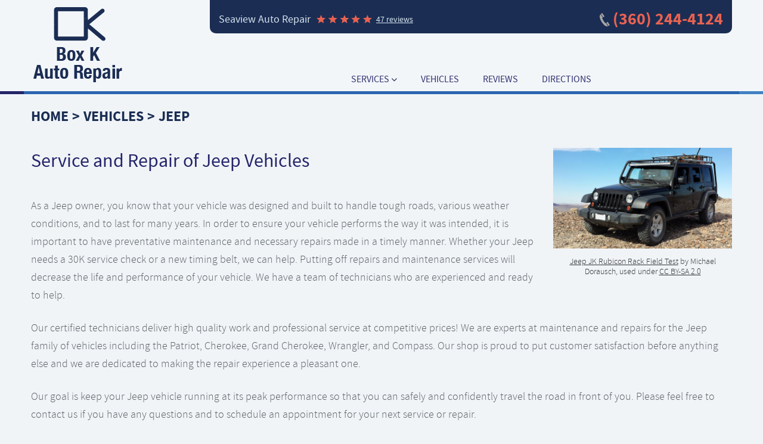

--- FILE ---
content_type: text/html; charset=utf-8
request_url: https://www.boxkauto.com/jeep-service
body_size: 12254
content:
<!DOCTYPE HTML><html lang="en"><!-- HTML Copyright © 2026 Kukui Corporation. All rights reserved. --><head><meta charset="utf-8" /><meta name="viewport" content="width=device-width,initial-scale=1" /><title> Jeep Service and Repair - Box K Auto Repair </title><link rel="canonical" href="https://www.boxkauto.com/jeep-service" /><meta name="robots" content="noindex,nofollow,noarchive,nosnippet" /><meta name="googlebot" content="none,noindex,nofollow,noarchive,nosnippet,noodp,noimageindex" /><meta name="bingbot" content="noindex,nofollow,noarchive,nosnippet,nocache,noodp" /><meta name="msnbot" content="noindex,nofollow,noarchive,nosnippet,nocache,noodp" /><meta name="slurp" content="noindex,nofollow,noarchive,nosnippet,noodp,noydir" /><meta name="teoma" content="noindex,nofollow,noarchive" /><meta name="adsbot-google" content="index,follow,archive,snippet,odp,imageindex" /><meta name="adidxbot" content="index,follow,archive,snippet,cache,odp" /><meta name="description" content="Jeep JK Rubicon Rack Field Test by Michael Dorausch, used under CC BY-SA 2.0 Service and Repair of Jeep Vehicles As a Jeep owner, you know that your ..." /><meta property="og:type" content="website" /><meta property="og:locale" content="en_US" /><meta property="og:site_name" content="Box K Auto Repair" /><meta property="og:url" content="https://www.boxkauto.com/jeep-service" /><meta property="og:title" content="Jeep Service and Repair - Box K Auto Repair" /><meta property="og:description" content="Jeep JK Rubicon Rack Field Test by Michael Dorausch, used under CC BY-SA 2.0 Service and Repair of Jeep Vehicles As a Jeep owner, you know that your ..." /><meta property="og:image" content="https://www.boxkauto.com/Files/images/og-image.jpg" /><link rel="alternate" type="application/rss+xml" href="https://www.boxkauto.com/rss" title="Box K Auto Repair RSS" /><script type="application/ld+json">[{"@context":"https://schema.org","@type":"AutomotiveBusiness","name":"Box K Auto Repair","alternateName":"Seaview Auto Repair","telephone":"+1 (360) 244-4124","currenciesAccepted":"USD","priceRange":"$$$","url":"https://www.boxkauto.com","logo":"https://www.boxkauto.com/Files/Images/logo.png","image":"https://www.boxkauto.com/Files/images/google-info-window.jpg","address":{"@type":"PostalAddress","name":"Box K Auto Repair","streetAddress":"4213 Pacific Hwy","addressLocality":"Seaview","addressRegion":"WA","addressCountry":"USA","postalCode":"98644"},"openingHours":["Mon-Fri 08:00-17:00"],"geo":{"@type":"GeoCoordinates","latitude":"46.33358","longitude":"-124.054967"},"hasmap":"https://www.google.com/maps/place/46.33358,-124.054967/@46.33358,-124.054967,17z","aggregateRating":{"@type":"AggregateRating","bestRating":"5","worstRating":"1","ratingCount":"47","ratingValue":"5"},"sameAs":["http://www.facebook.com/boxkauto/","http://www.yelp.com/biz/box-k-auto-repair-inc-seaview"]},{"@context":"https://schema.org","@type":"BreadcrumbList","itemListElement":[{"@type":"ListItem","position":"1","item":{"@id":"https://www.boxkauto.com","name":"Home"}},{"@type":"ListItem","position":"2","item":{"@id":"https://www.boxkauto.com/vehicles","name":"Vehicles"}},{"@type":"ListItem","position":"3","item":{"@id":"https://www.boxkauto.com/jeep-service","name":"Jeep"}}]}]</script><!-- Global site tag (gtag.js) - Google Analytics --><script async src="https://www.googletagmanager.com/gtag/js?id=UA-58724495-39"></script><script> window.dataLayer = window.dataLayer || []; function gtag(){dataLayer.push(arguments);} gtag('js', new Date()); gtag('config', 'UA-58724495-39'); gtag('config', 'AW-956893176'); gtag('config', 'G-9Y51MNHFT4'); </script><style type="text/css">/*! * Bootstrap v3.3.7 (http://getbootstrap.com) * Copyright 2011-2018 Twitter, Inc. * Licensed under MIT (https://github.com/twbs/bootstrap/blob/master/LICENSE) */ /*! * Generated using the Bootstrap Customizer (<none>) * Config saved to config.json and <none> */ /*! * Bootstrap v3.3.7 (http://getbootstrap.com) * Copyright 2011-2016 Twitter, Inc. * Licensed under MIT (https://github.com/twbs/bootstrap/blob/master/LICENSE) */ /*! normalize.css v3.0.3 | MIT License | github.com/necolas/normalize.css */ html{font-family:sans-serif;-ms-text-size-adjust:100%;-webkit-text-size-adjust:100%}body{margin:0}article,aside,details,figcaption,figure,footer,header,hgroup,main,menu,nav,section,summary{display:block}audio,canvas,progress,video{display:inline-block;vertical-align:baseline}audio:not([controls]){display:none;height:0}[hidden],template{display:none}a{background-color:transparent}a:active,a:hover{outline:0}abbr[title]{border-bottom:1px dotted}b,strong{font-weight:bold}dfn{font-style:italic}h1{font-size:2em;margin:.67em 0}mark{background:#ff0;color:#000}small{font-size:80%}sub,sup{font-size:75%;line-height:0;position:relative;vertical-align:baseline}sup{top:-.5em}sub{bottom:-.25em}img{border:0}svg:not(:root){overflow:hidden}figure{margin:1em 40px}hr{-webkit-box-sizing:content-box;-moz-box-sizing:content-box;box-sizing:content-box;height:0}pre{overflow:auto}code,kbd,pre,samp{font-family:monospace,monospace;font-size:1em}button,input,optgroup,select,textarea{color:inherit;font:inherit;margin:0}button{overflow:visible}button,select{text-transform:none}button,html input[type="button"],input[type="reset"],input[type="submit"]{-webkit-appearance:button;cursor:pointer}button[disabled],html input[disabled]{cursor:default}button::-moz-focus-inner,input::-moz-focus-inner{border:0;padding:0}input{line-height:normal}input[type="checkbox"],input[type="radio"]{-webkit-box-sizing:border-box;-moz-box-sizing:border-box;box-sizing:border-box;padding:0}input[type="number"]::-webkit-inner-spin-button,input[type="number"]::-webkit-outer-spin-button{height:auto}input[type="search"]{-webkit-appearance:textfield;-webkit-box-sizing:content-box;-moz-box-sizing:content-box;box-sizing:content-box}input[type="search"]::-webkit-search-cancel-button,input[type="search"]::-webkit-search-decoration{-webkit-appearance:none}fieldset{border:1px solid silver;margin:0 2px;padding:.35em .625em .75em}legend{border:0;padding:0}textarea{overflow:auto}optgroup{font-weight:bold}table{border-collapse:collapse;border-spacing:0}td,th{padding:0}*{-webkit-box-sizing:border-box;-moz-box-sizing:border-box;box-sizing:border-box}*:before,*:after{-webkit-box-sizing:border-box;-moz-box-sizing:border-box;box-sizing:border-box}html{font-size:10px;-webkit-tap-highlight-color:rgba(0,0,0,0)}body{font-family:"Helvetica Neue",Helvetica,Arial,sans-serif;font-size:14px;line-height:1.42857143;color:#333;background-color:#fff}input,button,select,textarea{font-family:inherit;font-size:inherit;line-height:inherit}a{color:#337ab7;text-decoration:none}a:hover,a:focus{color:#23527c;text-decoration:underline}a:focus{outline:5px auto -webkit-focus-ring-color;outline-offset:-2px}figure{margin:0}img{vertical-align:middle}.img-responsive{display:block;max-width:100%;height:auto}.img-rounded{border-radius:6px}.img-thumbnail{padding:4px;line-height:1.42857143;background-color:#fff;border:1px solid #ddd;border-radius:4px;-webkit-transition:all .2s ease-in-out;-o-transition:all .2s ease-in-out;transition:all .2s ease-in-out;display:inline-block;max-width:100%;height:auto}.img-circle{border-radius:50%}hr{margin-top:20px;margin-bottom:20px;border:0;border-top:1px solid #eee}.sr-only{position:absolute;width:1px;height:1px;margin:-1px;padding:0;overflow:hidden;clip:rect(0,0,0,0);border:0}.sr-only-focusable:active,.sr-only-focusable:focus{position:static;width:auto;height:auto;margin:0;overflow:visible;clip:auto}[role="button"]{cursor:pointer}.container{margin-right:auto;margin-left:auto;padding-left:12px;padding-right:12px}@media(min-width:768px){.container{width:744px}}@media(min-width:992px){.container{width:964px}}@media(min-width:1224px){.container{width:1200px}}.container-fluid{margin-right:auto;margin-left:auto;padding-left:12px;padding-right:12px}.row{margin-left:-12px;margin-right:-12px}.col-xs-1,.col-sm-1,.col-md-1,.col-lg-1,.col-xs-2,.col-sm-2,.col-md-2,.col-lg-2,.col-xs-3,.col-sm-3,.col-md-3,.col-lg-3,.col-xs-4,.col-sm-4,.col-md-4,.col-lg-4,.col-xs-5,.col-sm-5,.col-md-5,.col-lg-5,.col-xs-6,.col-sm-6,.col-md-6,.col-lg-6,.col-xs-7,.col-sm-7,.col-md-7,.col-lg-7,.col-xs-8,.col-sm-8,.col-md-8,.col-lg-8,.col-xs-9,.col-sm-9,.col-md-9,.col-lg-9,.col-xs-10,.col-sm-10,.col-md-10,.col-lg-10,.col-xs-11,.col-sm-11,.col-md-11,.col-lg-11,.col-xs-12,.col-sm-12,.col-md-12,.col-lg-12{position:relative;min-height:1px;padding-left:12px;padding-right:12px}.col-xs-1,.col-xs-2,.col-xs-3,.col-xs-4,.col-xs-5,.col-xs-6,.col-xs-7,.col-xs-8,.col-xs-9,.col-xs-10,.col-xs-11,.col-xs-12{float:left}.col-xs-12{width:100%}.col-xs-11{width:91.66666667%}.col-xs-10{width:83.33333333%}.col-xs-9{width:75%}.col-xs-8{width:66.66666667%}.col-xs-7{width:58.33333333%}.col-xs-6{width:50%}.col-xs-5{width:41.66666667%}.col-xs-4{width:33.33333333%}.col-xs-3{width:25%}.col-xs-2{width:16.66666667%}.col-xs-1{width:8.33333333%}.col-xs-pull-12{right:100%}.col-xs-pull-11{right:91.66666667%}.col-xs-pull-10{right:83.33333333%}.col-xs-pull-9{right:75%}.col-xs-pull-8{right:66.66666667%}.col-xs-pull-7{right:58.33333333%}.col-xs-pull-6{right:50%}.col-xs-pull-5{right:41.66666667%}.col-xs-pull-4{right:33.33333333%}.col-xs-pull-3{right:25%}.col-xs-pull-2{right:16.66666667%}.col-xs-pull-1{right:8.33333333%}.col-xs-pull-0{right:auto}.col-xs-push-12{left:100%}.col-xs-push-11{left:91.66666667%}.col-xs-push-10{left:83.33333333%}.col-xs-push-9{left:75%}.col-xs-push-8{left:66.66666667%}.col-xs-push-7{left:58.33333333%}.col-xs-push-6{left:50%}.col-xs-push-5{left:41.66666667%}.col-xs-push-4{left:33.33333333%}.col-xs-push-3{left:25%}.col-xs-push-2{left:16.66666667%}.col-xs-push-1{left:8.33333333%}.col-xs-push-0{left:auto}.col-xs-offset-12{margin-left:100%}.col-xs-offset-11{margin-left:91.66666667%}.col-xs-offset-10{margin-left:83.33333333%}.col-xs-offset-9{margin-left:75%}.col-xs-offset-8{margin-left:66.66666667%}.col-xs-offset-7{margin-left:58.33333333%}.col-xs-offset-6{margin-left:50%}.col-xs-offset-5{margin-left:41.66666667%}.col-xs-offset-4{margin-left:33.33333333%}.col-xs-offset-3{margin-left:25%}.col-xs-offset-2{margin-left:16.66666667%}.col-xs-offset-1{margin-left:8.33333333%}.col-xs-offset-0{margin-left:0%}@media(min-width:768px){.col-sm-1,.col-sm-2,.col-sm-3,.col-sm-4,.col-sm-5,.col-sm-6,.col-sm-7,.col-sm-8,.col-sm-9,.col-sm-10,.col-sm-11,.col-sm-12{float:left}.col-sm-12{width:100%}.col-sm-11{width:91.66666667%}.col-sm-10{width:83.33333333%}.col-sm-9{width:75%}.col-sm-8{width:66.66666667%}.col-sm-7{width:58.33333333%}.col-sm-6{width:50%}.col-sm-5{width:41.66666667%}.col-sm-4{width:33.33333333%}.col-sm-3{width:25%}.col-sm-2{width:16.66666667%}.col-sm-1{width:8.33333333%}.col-sm-pull-12{right:100%}.col-sm-pull-11{right:91.66666667%}.col-sm-pull-10{right:83.33333333%}.col-sm-pull-9{right:75%}.col-sm-pull-8{right:66.66666667%}.col-sm-pull-7{right:58.33333333%}.col-sm-pull-6{right:50%}.col-sm-pull-5{right:41.66666667%}.col-sm-pull-4{right:33.33333333%}.col-sm-pull-3{right:25%}.col-sm-pull-2{right:16.66666667%}.col-sm-pull-1{right:8.33333333%}.col-sm-pull-0{right:auto}.col-sm-push-12{left:100%}.col-sm-push-11{left:91.66666667%}.col-sm-push-10{left:83.33333333%}.col-sm-push-9{left:75%}.col-sm-push-8{left:66.66666667%}.col-sm-push-7{left:58.33333333%}.col-sm-push-6{left:50%}.col-sm-push-5{left:41.66666667%}.col-sm-push-4{left:33.33333333%}.col-sm-push-3{left:25%}.col-sm-push-2{left:16.66666667%}.col-sm-push-1{left:8.33333333%}.col-sm-push-0{left:auto}.col-sm-offset-12{margin-left:100%}.col-sm-offset-11{margin-left:91.66666667%}.col-sm-offset-10{margin-left:83.33333333%}.col-sm-offset-9{margin-left:75%}.col-sm-offset-8{margin-left:66.66666667%}.col-sm-offset-7{margin-left:58.33333333%}.col-sm-offset-6{margin-left:50%}.col-sm-offset-5{margin-left:41.66666667%}.col-sm-offset-4{margin-left:33.33333333%}.col-sm-offset-3{margin-left:25%}.col-sm-offset-2{margin-left:16.66666667%}.col-sm-offset-1{margin-left:8.33333333%}.col-sm-offset-0{margin-left:0%}}@media(min-width:992px){.col-md-1,.col-md-2,.col-md-3,.col-md-4,.col-md-5,.col-md-6,.col-md-7,.col-md-8,.col-md-9,.col-md-10,.col-md-11,.col-md-12{float:left}.col-md-12{width:100%}.col-md-11{width:91.66666667%}.col-md-10{width:83.33333333%}.col-md-9{width:75%}.col-md-8{width:66.66666667%}.col-md-7{width:58.33333333%}.col-md-6{width:50%}.col-md-5{width:41.66666667%}.col-md-4{width:33.33333333%}.col-md-3{width:25%}.col-md-2{width:16.66666667%}.col-md-1{width:8.33333333%}.col-md-pull-12{right:100%}.col-md-pull-11{right:91.66666667%}.col-md-pull-10{right:83.33333333%}.col-md-pull-9{right:75%}.col-md-pull-8{right:66.66666667%}.col-md-pull-7{right:58.33333333%}.col-md-pull-6{right:50%}.col-md-pull-5{right:41.66666667%}.col-md-pull-4{right:33.33333333%}.col-md-pull-3{right:25%}.col-md-pull-2{right:16.66666667%}.col-md-pull-1{right:8.33333333%}.col-md-pull-0{right:auto}.col-md-push-12{left:100%}.col-md-push-11{left:91.66666667%}.col-md-push-10{left:83.33333333%}.col-md-push-9{left:75%}.col-md-push-8{left:66.66666667%}.col-md-push-7{left:58.33333333%}.col-md-push-6{left:50%}.col-md-push-5{left:41.66666667%}.col-md-push-4{left:33.33333333%}.col-md-push-3{left:25%}.col-md-push-2{left:16.66666667%}.col-md-push-1{left:8.33333333%}.col-md-push-0{left:auto}.col-md-offset-12{margin-left:100%}.col-md-offset-11{margin-left:91.66666667%}.col-md-offset-10{margin-left:83.33333333%}.col-md-offset-9{margin-left:75%}.col-md-offset-8{margin-left:66.66666667%}.col-md-offset-7{margin-left:58.33333333%}.col-md-offset-6{margin-left:50%}.col-md-offset-5{margin-left:41.66666667%}.col-md-offset-4{margin-left:33.33333333%}.col-md-offset-3{margin-left:25%}.col-md-offset-2{margin-left:16.66666667%}.col-md-offset-1{margin-left:8.33333333%}.col-md-offset-0{margin-left:0%}}@media(min-width:1224px){.col-lg-1,.col-lg-2,.col-lg-3,.col-lg-4,.col-lg-5,.col-lg-6,.col-lg-7,.col-lg-8,.col-lg-9,.col-lg-10,.col-lg-11,.col-lg-12{float:left}.col-lg-12{width:100%}.col-lg-11{width:91.66666667%}.col-lg-10{width:83.33333333%}.col-lg-9{width:75%}.col-lg-8{width:66.66666667%}.col-lg-7{width:58.33333333%}.col-lg-6{width:50%}.col-lg-5{width:41.66666667%}.col-lg-4{width:33.33333333%}.col-lg-3{width:25%}.col-lg-2{width:16.66666667%}.col-lg-1{width:8.33333333%}.col-lg-pull-12{right:100%}.col-lg-pull-11{right:91.66666667%}.col-lg-pull-10{right:83.33333333%}.col-lg-pull-9{right:75%}.col-lg-pull-8{right:66.66666667%}.col-lg-pull-7{right:58.33333333%}.col-lg-pull-6{right:50%}.col-lg-pull-5{right:41.66666667%}.col-lg-pull-4{right:33.33333333%}.col-lg-pull-3{right:25%}.col-lg-pull-2{right:16.66666667%}.col-lg-pull-1{right:8.33333333%}.col-lg-pull-0{right:auto}.col-lg-push-12{left:100%}.col-lg-push-11{left:91.66666667%}.col-lg-push-10{left:83.33333333%}.col-lg-push-9{left:75%}.col-lg-push-8{left:66.66666667%}.col-lg-push-7{left:58.33333333%}.col-lg-push-6{left:50%}.col-lg-push-5{left:41.66666667%}.col-lg-push-4{left:33.33333333%}.col-lg-push-3{left:25%}.col-lg-push-2{left:16.66666667%}.col-lg-push-1{left:8.33333333%}.col-lg-push-0{left:auto}.col-lg-offset-12{margin-left:100%}.col-lg-offset-11{margin-left:91.66666667%}.col-lg-offset-10{margin-left:83.33333333%}.col-lg-offset-9{margin-left:75%}.col-lg-offset-8{margin-left:66.66666667%}.col-lg-offset-7{margin-left:58.33333333%}.col-lg-offset-6{margin-left:50%}.col-lg-offset-5{margin-left:41.66666667%}.col-lg-offset-4{margin-left:33.33333333%}.col-lg-offset-3{margin-left:25%}.col-lg-offset-2{margin-left:16.66666667%}.col-lg-offset-1{margin-left:8.33333333%}.col-lg-offset-0{margin-left:0%}}.clearfix:before,.clearfix:after,.container:before,.container:after,.container-fluid:before,.container-fluid:after,.row:before,.row:after{content:" ";display:table}.clearfix:after,.container:after,.container-fluid:after,.row:after{clear:both}.center-block{display:block;margin-left:auto;margin-right:auto}.pull-right{float:right!important}.pull-left{float:left!important}.hide{display:none!important}.show{display:block!important}.invisible{visibility:hidden}.text-hide{font:0/0 a;color:transparent;text-shadow:none;background-color:transparent;border:0}.hidden{display:none!important}.affix{position:fixed}@-ms-viewport{width:device-width;}.visible-xs,.visible-sm,.visible-md,.visible-lg{display:none!important}.visible-xs-block,.visible-xs-inline,.visible-xs-inline-block,.visible-sm-block,.visible-sm-inline,.visible-sm-inline-block,.visible-md-block,.visible-md-inline,.visible-md-inline-block,.visible-lg-block,.visible-lg-inline,.visible-lg-inline-block{display:none!important}@media(max-width:767px){.visible-xs{display:block!important}table.visible-xs{display:table!important}tr.visible-xs{display:table-row!important}th.visible-xs,td.visible-xs{display:table-cell!important}}@media(max-width:767px){.visible-xs-block{display:block!important}}@media(max-width:767px){.visible-xs-inline{display:inline!important}}@media(max-width:767px){.visible-xs-inline-block{display:inline-block!important}}@media(min-width:768px) and (max-width:991px){.visible-sm{display:block!important}table.visible-sm{display:table!important}tr.visible-sm{display:table-row!important}th.visible-sm,td.visible-sm{display:table-cell!important}}@media(min-width:768px) and (max-width:991px){.visible-sm-block{display:block!important}}@media(min-width:768px) and (max-width:991px){.visible-sm-inline{display:inline!important}}@media(min-width:768px) and (max-width:991px){.visible-sm-inline-block{display:inline-block!important}}@media(min-width:992px) and (max-width:1223px){.visible-md{display:block!important}table.visible-md{display:table!important}tr.visible-md{display:table-row!important}th.visible-md,td.visible-md{display:table-cell!important}}@media(min-width:992px) and (max-width:1223px){.visible-md-block{display:block!important}}@media(min-width:992px) and (max-width:1223px){.visible-md-inline{display:inline!important}}@media(min-width:992px) and (max-width:1223px){.visible-md-inline-block{display:inline-block!important}}@media(min-width:1224px){.visible-lg{display:block!important}table.visible-lg{display:table!important}tr.visible-lg{display:table-row!important}th.visible-lg,td.visible-lg{display:table-cell!important}}@media(min-width:1224px){.visible-lg-block{display:block!important}}@media(min-width:1224px){.visible-lg-inline{display:inline!important}}@media(min-width:1224px){.visible-lg-inline-block{display:inline-block!important}}@media(max-width:767px){.hidden-xs{display:none!important}}@media(min-width:768px) and (max-width:991px){.hidden-sm{display:none!important}}@media(min-width:992px) and (max-width:1223px){.hidden-md{display:none!important}}@media(min-width:1224px){.hidden-lg{display:none!important}}.visible-print{display:none!important}@media print{.visible-print{display:block!important}table.visible-print{display:table!important}tr.visible-print{display:table-row!important}th.visible-print,td.visible-print{display:table-cell!important}}.visible-print-block{display:none!important}@media print{.visible-print-block{display:block!important}}.visible-print-inline{display:none!important}@media print{.visible-print-inline{display:inline!important}}.visible-print-inline-block{display:none!important}@media print{.visible-print-inline-block{display:inline-block!important}}@media print{.hidden-print{display:none!important}}*{outline:0;margin:0;border:0;padding:0}html,body,div,span,applet,object,embed,iframe,h1,h2,h3,h4,h5,h6,p,blockquote,pre,a,abbr,acronym,address,big,cite,code,del,dfn,em,img,ins,kbd,q,s,samp,small,strike,strong,sub,sup,tt,var,b,u,i,center,dl,dt,dd,ol,ul,li,fieldset,form,label,legend,table,caption,tbody,tfoot,thead,tr,th,td,article,aside,canvas,details,figure,figcaption,footer,header,hgroup,menu,nav,output,ruby,section,summary,time,mark,audio,video{background:transparent;font-size:100%;font-family:'Source Sans',Arial,Sans-Serif;text-decoration:none;vertical-align:baseline}html,body,form{font-size:16px}body{line-height:1;background:#f0f4f7}article,aside,details,figcaption,figure,footer,header,hgroup,menu,nav,section{display:block}table{border-collapse:collapse;border-spacing:0}blockquote,q{quotes:none}blockquote:before,blockquote:after,q:before,q:after{content:'';content:none}input,select{border:thin solid;vertical-align:middle}textarea{border:thin solid;vertical-align:top}a:hover,a:active,a:focus{outline:0!important}.wrapper{position:relative;max-width:1920px;width:100%;margin:0 auto;overflow:hidden}.uic-hidden{display:none}.uic-active,.uic-visible{display:initial}.header{width:100%;position:relative;background:rgba(244,247,249,.85);border-bottom:5px solid #2c65b0}.header:before,.header:after{content:'';position:absolute;top:100%;height:5px;width:calc((100vw - 1200px)/2);z-index:1}.header:before{left:0;background:#242469}.header:after{right:0;background:#4081c3}.header .header-logo-container{margin:12px auto}.header .header-logo{display:inline-block;max-width:156px;width:100%}.header .header-logo img{display:block;margin:0 auto;max-width:100%}.header-info-wrapper{display:flex;flex-flow:row wrap;justify-content:space-between;align-items:center;background:#1b2d53;padding:18px 15px 10px;border-radius:0 0 10px 10px;margin-bottom:58px}.header-keywords{display:inline-block;margin:0 auto;color:#d6e6f0;font:400 1.125em/1.4em 'Source Sans',Arial,Sans-Serif;text-transform:capitalize;vertical-align:middle}.header-review-info{display:inline-block;margin:0 0 0 10px;padding:0 0 0 100px;background:url([data-uri]) no-repeat left center;vertical-align:middle}.header-reviews-rating a{color:#d6e6f0;font:400 14px/1em 'Source Sans',Arial,sans-serif;text-decoration:underline;transition:color .4s ease}.header-reviews-rating a:hover,.header-reviews-rating a:active,.header-reviews-rating a:focus{color:#e76251}.header-locations-wrapper{padding-top:32px;text-align:center}.header-phone-link{display:inline-block;color:#e76251;font:700 1.75em/1em 'Source Sans',Verdana,Sans-Serif;text-transform:uppercase;text-decoration:none;transition:color .4s ease}.header-phone-link:before{content:'';display:inline-block;padding:0 5px 0 0;font:.8em/1em 'cms';color:#a6a6a6;text-decoration:underline}.header-phone-link:before{text-decoration:none!important}.header-phone-link strong{font:inherit}.header-phone-link:hover,.header-phone-link:active,.header-phone-link:focus{color:#d6e6f0;text-decoration:none}.header-worktime{color:#404040;font:400 1em/1.4em 'Source Sans',Arial,Sans-Serif}.nav-section{z-index:1000;position:relative}.nav-trigger{display:block;padding:10px;width:50px;height:45px;background:none}.nav-trigger .icon,.nav-trigger .icon:before,.nav-trigger .icon:after{position:relative;display:block;width:100%;height:20%;background:#fff;content:"";font-size:0;border-radius:5px}.nav-trigger .icon:before{top:-200%;height:100%}.nav-trigger .icon:after{bottom:-100%;height:100%}.nav{z-index:500;position:relative;width:100%;height:auto}.nav ul{list-style:none;text-align:center}.nav li{position:relative}.nav li:hover>ul,.nav li:focus>ul,.nav li:active>ul{top:100%;visibility:visible;opacity:1}.nav a{display:inline-block;text-decoration:none}.nav li.static{display:inline-block}.nav li.static{margin:0 20px;padding:10px 0}.nav li.static>a{color:#313272;font:400 1em/1.2em 'Source Sans',Arial,sans-serif;text-transform:uppercase;transition:color .4s ease}.nav li.static:first-child{margin-left:0}.nav li.static:last-child{margin-right:0}.nav li.static:hover>a,.nav li.static:focus>a,.nav li.static:active>a,.nav li.static a.selected{color:#e76251;text-decoration:none}.nav ul.dynamic{z-index:100;position:absolute;top:70%;left:0;min-width:220px;background:rgba(244,247,249,.95);border-radius:0 0 2px 2px;opacity:0;visibility:hidden;box-shadow:3px 3px 3px 0 rgba(50,50,50,.1);transition:all .4s ease}.nav li.dynamic{display:block;text-align:left}.nav ul.dynamic li+li:before{content:'';position:absolute;top:0;left:20px;right:20px;height:2px;background:#dae1e8}.nav li.dynamic.has-dynamic{padding-right:15px}.nav li.dynamic>a{padding:10px 20px;width:100%;color:#313272;font:400 1em/1.2em 'Source Sans',Arial,sans-serif;text-transform:uppercase;transition:color .4s ease}.nav li.dynamic:hover>a,.nav li.dynamic:focus>a,.nav li.dynamic:active>a,.nav li.dynamic>a.selected{color:#e76251}.nav ul.dynamic ul{top:0;left:100%;min-width:100%}.nav li.static:last-child ul{left:-100%!important}.breadcrumbs{margin:1.5em 0 .75em;color:#1b2d53;text-transform:uppercase;list-style:none}.breadcrumbs li{display:inline-block;font:700 1.5em/1.14em 'Source Sans',Verdana,Sans-Serif}.breadcrumbs li+li:before{display:inline-block;padding:0 .25em;content:">"}.breadcrumbs a{color:inherit;font:inherit;text-decoration:none;transition:color .4s ease}.breadcrumbs a:hover{color:#e76251;text-decoration:none}.container-xl{max-width:1392px;margin:auto}.col-centered{float:none;margin:0 auto}.col-no-padding{padding:0}@media(min-width:1224px) and (max-width:1700px){}@media(min-width:1224px){}@media(max-width:1223px){}@media(min-width:992px) and (max-width:1223px){}@media(min-width:992px){.template-home .header{position:absolute;z-index:1;width:100%}.nav-trigger{display:none}.nav-section ul.dynamic>.has-dynamic:before{content:"";position:absolute;top:15px;right:5px;display:block;border:5px solid transparent;border-left:5px solid #313272;width:1px}.nav li.static.has-dynamic{position:relative;padding-right:13px}.nav li.static.has-dynamic:after{content:'';position:absolute;font:1em/1em 'cms';right:0;top:11px;color:#1b2d53;transition:color .4s ease}.nav li.static.has-dynamic:hover:after,.nav li.static.has-dynamic:focus:after,.nav li.static.has-dynamic:active:after{color:#e76251}}@media(max-width:991px){html,form,body{font-size:15px}.header-info-wrapper{margin-right:45px;justify-content:center}.header-reviews-rating{margin-bottom:10px}.nav-trigger{display:block;position:fixed;top:10px;right:10px;z-index:901;background:#1b2d53;background:rgba(27,45,83,.8)}.nav{z-index:900;position:fixed;top:0;right:-60%;overflow-y:auto;width:60%;height:100%;background:#1b2d53}.nav.nav-hidden,.nav.nav-visible{-moz-transition-duration:.5s;-webkit-transition-duration:.5s;-o-transition-duration:.5s;transition-duration:.5s}.nav.nav-visible{right:0%;-moz-transition-timing-function:ease-in;-webkit-transition-timing-function:ease-in;-o-transition-timing-function:ease-in;transition-timing-function:ease-in;box-shadow:0 0 12px rgba(0,0,0,.3)}.nav.nav-hidden{right:-60%;-moz-transition-timing-function:cubic-bezier(0,1,.5,1);-webkit-transition-timing-function:cubic-bezier(0,1,.5,1);-o-transition-timing-function:cubic-bezier(0,1,.5,1);transition-timing-function:cubic-bezier(0,1,.5,1)}.nav ul{position:static!important;margin:5px 0 5px 20px;min-width:0!important;background:none!important;text-align:left}.nav ul.static{margin-top:70px}.nav li{display:block!important;background:none!important;text-align:left}.nav a{display:inline-block;width:auto}.nav li.static{margin:0}.nav li.static>a{color:#fff}.nav li.static:hover>a,.nav li.static:focus>a,.nav li.static:active>a,.nav li.static a.selected{color:#e76251;text-decoration:none}.nav-section ul.static>.has-dynamic:before,.nav-section ul.dynamic>.has-dynamic:before{content:"";position:absolute;top:12px;right:12px;display:block;border:5px solid transparent;border-top:5px solid #fff;width:1px}.nav ul.dynamic{display:none;opacity:1;visibility:visible}.nav li.dynamic{margin:10px 0}.nav li.dynamic.has-dynamic{padding:0}.nav li.dynamic>a{padding:0 25px 0 0;color:#fff}.nav ul.dynamic li+li::before{display:none}.nav li:hover>ul,.nav li:focus>ul,.nav li:active>ul{display:block}}@media(min-width:768px) and (max-width:991px){}@media(min-width:768px){}@media(max-width:767px){.header .header-logo-container{text-align:center}.header-info-wrapper{display:block;padding:0;background:none;text-align:center;margin:0 0 20px 0}.header-keywords,.header-reviews-rating a{color:#242469}}@media(max-width:550px){}@media(max-width:450px){html,form,body{font-size:13px}.header-reviews-rating{margin-bottom:15px}.header-keywords{display:block}.header-review-info{margin:10px 0 0 0}}@font-face{font-family:'Source Sans';src:url('https://cdn.kukui.com/fonts/source-sans-pro/sourcesanspro-light-webfont.eot');src:url('https://cdn.kukui.com/fonts/source-sans-pro/sourcesanspro-light-webfont.eot?#iefix') format('embedded-opentype'),url('https://cdn.kukui.com/fonts/source-sans-pro/sourcesanspro-light-webfont.woff2') format('woff2'),url('https://cdn.kukui.com/fonts/source-sans-pro/sourcesanspro-light-webfont.woff') format('woff'),url('https://cdn.kukui.com/fonts/source-sans-pro/sourcesanspro-light-webfont.ttf') format('truetype'),url('https://cdn.kukui.com/fonts/source-sans-pro/sourcesanspro-light-webfont.svg#source_sans_prolight') format('svg');font-weight:300;font-style:normal;font-display:swap}@font-face{font-family:'Source Sans';src:url('https://cdn.kukui.com/fonts/source-sans-pro/sourcesanspro-lightit-webfont.eot');src:url('https://cdn.kukui.com/fonts/source-sans-pro/sourcesanspro-lightit-webfont.eot?#iefix') format('embedded-opentype'),url('https://cdn.kukui.com/fonts/source-sans-pro/sourcesanspro-lightit-webfont.woff2') format('woff2'),url('https://cdn.kukui.com/fonts/source-sans-pro/sourcesanspro-lightit-webfont.woff') format('woff'),url('https://cdn.kukui.com/fonts/source-sans-pro/sourcesanspro-lightit-webfont.ttf') format('truetype'),url('https://cdn.kukui.com/fonts/source-sans-pro/sourcesanspro-lightit-webfont.svg#source_sans_prolight_italic') format('svg');font-weight:300;font-style:italic;font-display:swap}@font-face{font-family:'Source Sans';src:url('https://cdn.kukui.com/fonts/source-sans-pro/sourcesanspro-regular-webfont.eot');src:url('https://cdn.kukui.com/fonts/source-sans-pro/sourcesanspro-regular-webfont.eot?#iefix') format('embedded-opentype'),url('https://cdn.kukui.com/fonts/source-sans-pro/sourcesanspro-regular-webfont.woff2') format('woff2'),url('https://cdn.kukui.com/fonts/source-sans-pro/sourcesanspro-regular-webfont.woff') format('woff'),url('https://cdn.kukui.com/fonts/source-sans-pro/sourcesanspro-regular-webfont.ttf') format('truetype'),url('https://cdn.kukui.com/fonts/source-sans-pro/sourcesanspro-regular-webfont.svg#source_sans_proregular') format('svg');font-weight:400;font-style:normal;font-display:swap}@font-face{font-family:'Source Sans';src:url('https://cdn.kukui.com/fonts/source-sans-pro/sourcesanspro-it-webfont-webfont.eot');src:url('https://cdn.kukui.com/fonts/source-sans-pro/sourcesanspro-it-webfont-webfont.eot?#iefix') format('embedded-opentype'),url('https://cdn.kukui.com/fonts/source-sans-pro/sourcesanspro-it-webfont-webfont.woff2') format('woff2'),url('https://cdn.kukui.com/fonts/source-sans-pro/sourcesanspro-it-webfont-webfont.woff') format('woff'),url('https://cdn.kukui.com/fonts/source-sans-pro/sourcesanspro-it-webfont-webfont.ttf') format('truetype'),url('https://cdn.kukui.com/fonts/source-sans-pro/sourcesanspro-it-webfont-webfont.svg#source_sans_proitalic') format('svg');font-weight:400;font-style:italic;font-display:swap}@font-face{font-family:'Source Sans';src:url('https://cdn.kukui.com/fonts/source-sans-pro/sourcesanspro-bold-webfont.eot');src:url('https://cdn.kukui.com/fonts/source-sans-pro/sourcesanspro-bold-webfont.eot?#iefix') format('embedded-opentype'),url('https://cdn.kukui.com/fonts/source-sans-pro/sourcesanspro-bold-webfont.woff2') format('woff2'),url('https://cdn.kukui.com/fonts/source-sans-pro/sourcesanspro-bold-webfont.woff') format('woff'),url('https://cdn.kukui.com/fonts/source-sans-pro/sourcesanspro-bold-webfont.ttf') format('truetype'),url('https://cdn.kukui.com/fonts/source-sans-pro/sourcesanspro-bold-webfont.svg#source_sans_probold') format('svg');font-weight:700;font-style:normal;font-display:swap}@font-face{font-family:'cms';src:url('/Themes/Automotive/Assets/fonts/cms/cms.eot');src:url('/Themes/Automotive/Assets/fonts/cms/cms.eot?#iefix') format('embedded-opentype'),url('/Themes/Automotive/Assets/fonts/cms/cms.woff2') format('woff2'),url('/Themes/Automotive/Assets/fonts/cms/cms.woff') format('woff'),url('/Themes/Automotive/Assets/fonts/cms/cms.ttf') format('truetype'),url('/Themes/Automotive/Assets/fonts/cms/cms.svg') format('svg');font-style:normal;font-weight:normal;font-display:swap}</style><style type="text/css">.module-couponslist .coupon{position:relative;margin-bottom:35px;padding:15px 30px;border:1px solid #c9cecf;background:#dde4ea;border:none;box-shadow:1px 1px 1px 1px rgba(50,50,50,.2)}.module-couponslist .coupon:before{content:'';position:absolute;top:5px;right:5px;bottom:5px;left:5px;border:2px dashed #aaa}.module-couponslist .title{position:relative;display:block;margin-bottom:25px;padding:15px 10px 20px;color:#787878;font:700 1.25em/1.5em 'Source Sans',Arial,Sans-Serif;text-transform:uppercase;text-align:center;border-bottom:2px solid #9a9a9a}.module-couponslist .title b,.module-couponslist .title strong{display:block;color:#e76251;font:700 2.4em/1.2em 'Source Sans',Arial,Sans-Serif;text-transform:uppercase}.module-couponslist .content{position:relative;color:#515152;font:400 1em/1.5em 'Source Sans',Arial,Sans-Serif;text-align:center}.module-couponslist .content span{font:inherit}.module-couponslist .content a{color:#383737;font:inherit;text-decoration:none;transition:color .4s ease}.module-couponslist .content a:hover,.module-couponslist .content a:focus,.module-couponslist .content a:active{color:#e76251}.module-couponslist .actions{position:relative;overflow:hidden}.module-couponslist .btn-redeem{display:block;margin:1.2em auto;max-width:220px}.module-couponslist .link-print{visibility:hidden;opacity:0;float:right;color:#2d2d2d;font:400 .875em/1.4em 'Source Sans',Arial,sans-serif;text-decoration:none;-webkit-transition:all .5s ease 0s;-moz-transition:all .5s ease 0s;transition:all .5s ease 0s}.module-couponslist .link-print:after{content:'';font:1.2em/1em 'cms';color:inherit;margin-left:3px;text-decoration:none}.module-couponslist .link-print:hover{color:#e76251;text-decoration:none}.module-couponslist .link-print:hover:after{text-decoration:underline}.module-couponslist .link-print:hover:after{text-decoration:none}.module-couponslist .coupon:hover .link-print{visibility:visible;opacity:1}.module-couponslist .expiration{float:left;color:#383737;font:400 .875em/1.4em 'Source Sans',Arial,sans-serif}@media(min-width:1224px) and (max-width:1700px){}@media(min-width:1224px){}@media(max-width:1223px){}@media(min-width:992px) and (max-width:1223px){}@media(min-width:768px) and (max-width:1223px){}@media(min-width:992px){}@media(max-width:991px){}@media(min-width:768px) and (max-width:991px){}@media(min-width:768px){}@media(max-width:767px){}@media(max-width:550px){}@media(max-width:450px){}</style><meta name="theme-color" content="#1b2d53"><link type="image/x-icon" href="https://www.boxkauto.com/favicon.ico?v=2" rel="shortcut icon" /></head><body class="page page-jeep-service template template-landingpage" itemscope="itemscope" itemtype="https://schema.org/AutomotiveBusiness"><meta itemprop="name" content="Box K Auto Repair" /><meta itemprop="alternateName" content="Seaview Auto Repair" /><meta itemprop="image" content="https://www.boxkauto.com/Files/images/google-info-window.jpg" /><meta itemprop="telephone" content="+1 (360) 244-4124" /><meta itemprop="priceRange" content="$$$" /><!--[if lt IE 9]><script type="text/javascript" src="https://oss.maxcdn.com/html5shiv/3.7.2/html5shiv.min.js"></script><script type="text/javascript" src="https://oss.maxcdn.com/respond/1.4.2/respond.min.js"></script><![endif]--><form method="post" action="./jeep-service" id="ctl04" class="wrapper"><div class="aspNetHidden"><input type="hidden" name="__EVENTTARGET" id="__EVENTTARGET" value="" /><input type="hidden" name="__EVENTARGUMENT" id="__EVENTARGUMENT" value="" /><input type="hidden" name="__VIEWSTATE" id="__VIEWSTATE" value="XHq0pkU0Qenox6dG26Kglt7QbcpoIirFAehvB2N+YjtOBFquKWuTOAPwQUGnO6+MTzqS5vg6abIEKGl/idJaKtivhOfk9qZvEKdCQPsuxMw=" /></div><script data-uic-fixedscript="">window.sclDataSource ={"inDebugMode":false,"inEditMode":false,"locations":[{"id":"Box K Auto Repair","name":"Box K Auto Repair","street":"4213 Pacific Hwy","city":"Seaview","region":"WA","zip":"98644","imageurl":"/Files/Images/google-info-window.jpg","url":"http://boxkauto.com/","lat":"46.33358","lng":"-124.054967","phone":"(360) 244-4124","worktime":{"locationID":"Box K Auto Repair","hoursOffset":1,"daysOffset":1,"workingDays":[{"code":1,"intervals":[{"open":"08:00","close":"17:00"}]},{"code":2,"intervals":[{"open":"08:00","close":"17:00"}]},{"code":3,"intervals":[{"open":"08:00","close":"17:00"}]},{"code":4,"intervals":[{"open":"08:00","close":"17:00"}]},{"code":5,"intervals":[{"open":"08:00","close":"17:00"}]}],"enabledDays":[],"disabledDays":[]},"formatedworktime":"Mon - Fri: 8:00 AM - 5:00 PM"}],"appointments":{"worktime":[{"locationID":"Box K Auto Repair","hoursOffset":1,"daysOffset":1,"workingDays":[{"code":1,"intervals":[{"open":"08:00","close":"17:00"}]},{"code":2,"intervals":[{"open":"08:00","close":"17:00"}]},{"code":3,"intervals":[{"open":"08:00","close":"17:00"}]},{"code":4,"intervals":[{"open":"08:00","close":"17:00"}]},{"code":5,"intervals":[{"open":"08:00","close":"17:00"}]}],"enabledDays":[],"disabledDays":[]}]},"directions":{"apikey":""}};</script><header class="header"><div class="container"><div class="row"><div class="col-xs-12 col-sm-3 header-logo-container"><a href="https://www.boxkauto.com" title="Box K Auto Repair" class="header-logo"><img src="https://www.boxkauto.com/Files/Images/logo.png" alt="Box K Auto Repair" /></a></div><div class="col-xs-12 col-sm-9"><div class="header-info-wrapper"><div class="header-reviews-rating"><h1 class="header-keywords"> Seaview Auto Repair </h1><div itemscope="itemscope" itemtype="https://data-vocabulary.org/AggregateRating" class="header-review-info"><meta itemprop="votes" content="47" /><meta itemprop="rating" content="4.95744680851064" /><a href="https://www.boxkauto.com/reviews" title="See all reviews"> 47 reviews </a></div></div><div itemscope="itemscope" itemtype="https://schema.org/PostalAddress" class="header-location-info"><meta itemprop="streetAddress" content="4213 Pacific Hwy" /><meta itemprop="addressLocality" content="Seaview" /><meta itemprop="addressRegion" content="WA" /><meta itemprop="postalCode" content="98644" /><meta itemprop="telephone" content="+1 (360) 244-4124" /><a href="tel:3602444124" title="Call Box K Auto Repair" class="header-phone-link"><strong>(360) 244-4124</strong></a></div></div><div class="nav-section"><button class="nav-trigger" type="button" title="Toggle navigation." data-uic-navigation-trigger="header"><span class="icon"></span><span class="sr-only">Toggle Menu</span></button><div data-uic-navigation="header" class="nav nav-hidden"><ul class="static" role="menubar"><li class="static has-dynamic" role="menuitem"><a href="/services" title="Services">Services</a><ul class="dynamic"><li class="dynamic" role="menuitem"><a href="/good-service" title="What’s Good Service?">What’s Good Service?</a></li></ul></li><li class="static" role="menuitem"><a href="/vehicles" title="Vehicles">Vehicles</a></li><li class="static" role="menuitem"><a href="/reviews" title="Reviews">Reviews</a></li><li class="static" role="menuitem"><a href="/directions" title="Directions">Directions</a></li></ul></div></div></div></div></div></header><div class="main" data-uic-layoutpush="auto"><div class="container"><div class="row"><div class="col-xs-12"><ul class="breadcrumbs" itemscope="itemscope" itemtype="https://schema.org/BreadcrumbList"><li itemscope itemtype="https://schema.org/ListItem" itemprop="itemListElement"><meta itemprop="url" content="https://www.boxkauto.com" /><meta itemprop="name" content="Home" /><meta itemprop="position" content="1" /><a itemprop="item" href="https://www.boxkauto.com" title="Home">Home</a></li><li itemscope itemtype="https://schema.org/ListItem" itemprop="itemListElement"><meta itemprop="url" content="https://www.boxkauto.com/vehicles" /><meta itemprop="name" content="Vehicles" /><meta itemprop="position" content="2" /><a itemprop="item" href="https://www.boxkauto.com/vehicles" title="Vehicles">Vehicles</a></li><li itemscope itemtype="https://schema.org/ListItem" itemprop="itemListElement"><meta itemprop="url" content="https://www.boxkauto.com/jeep-service" /><meta itemprop="name" content="Jeep" /><meta itemprop="position" content="3" /><a itemprop="item" href="https://www.boxkauto.com/jeep-service" title="Jeep">Jeep</a></li></ul></div></div></div><div class="container"><div class="row"><div class="col-xs-12"><div class="entry-content"><div class="right figure"><img alt="Jeep Service and Repair | Box K Auto Repair" src="/Files/images/IsmoStokPhotos/images/Jeep_JK_Rubicon_Rack_Field_Test-Michael_Dorausch-D.jpg" /><span class="figcaption"><a href="https://www.flickr.com/photos/chiropractic/10820766215" rel="nofollow noopener" target="_blank">Jeep JK Rubicon Rack Field Test</a> by Michael Dorausch, used under <a href="https://creativecommons.org/licenses/by-sa/2.0/" rel="nofollow noopener" target="_blank">CC BY-SA 2.0</a></span></div><h2>Service and Repair of Jeep Vehicles</h2><p>As a Jeep owner, you know that your vehicle was designed and built to handle tough roads, various weather conditions, and to last for many years. In order to ensure your vehicle performs the way it was intended, it is important to have preventative maintenance and necessary repairs made in a timely manner. Whether your Jeep needs a 30K service check or a new timing belt, we can help. Putting off repairs and maintenance services will decrease the life and performance of your vehicle. We have a team of technicians who are experienced and ready to help.</p><p>Our certified technicians deliver high quality work and professional service at competitive prices! We are experts at maintenance and repairs for the Jeep family of vehicles including the Patriot, Cherokee, Grand Cherokee, Wrangler, and Compass. Our shop is proud to put customer satisfaction before anything else and we are dedicated to making the repair experience a pleasant one.</p><p>Our goal is keep your Jeep vehicle running at its peak performance so that you can safely and confidently travel the road in front of you. Please feel free to contact us if you have any questions and to schedule an appointment for your next service or repair.</p><p><a class="align-center vehicles-appointment btn" href="/Appointments">Make An Appointment</a></p></div></div></div></div></div><footer class="footer"><div class="container"><div class="footer-info location"><div class="footer-logo-container"><a href="https://www.boxkauto.com" title="Box K Auto Repair" class="footer-logo"><img data-src="https://www.boxkauto.com/Files/Images/footer-logo.png" class="lazy" src="[data-uri]" alt="Box K Auto Repair" /></a></div><div class="info-wrapper footer-address-wrapper"><a href="https://www.boxkauto.com/directions" title="Get directions" class="address"><span>4213 Pacific Hwy</span><br /><span>Seaview, WA 98644</span></a></div><div class="info-wrapper footer-phone-wrapper"><a href="tel:3602444124" title="Call Box K Auto Repair" class="phone"><strong>(360) 244-4124</strong></a></div><div class="info-wrapper footer-wh-wrapper"><span class="footer-wh">Mon - Fri: 8:00 AM - 5:00 PM</span></div></div></div><div class="footer-disclaimers"><div class="container"><div class="footer-disclaimers-inner"><div class="disclaimers-item credentials-wrapper"><div class="credentials"><div><img class="lazy" alt="ASE Logo" src="[data-uri]" data-src="/Files/Images/credentials/ase-logo.png"><img class="lazy" alt="AAA Logo" src="[data-uri]" data-src="/Files/Images/credentials/aaa-logo.png"><img class="lazy" alt="AC Delco Logo" src="[data-uri]" data-src="/Files/Images/credentials/ac-delco-logo.png"><img class="lazy" alt="Female Friendly Auto Shop" src="[data-uri]" data-src="/Files/Images/credentials/female-friendly-icon.jpg"></div></div></div><div class="disclaimers-item photocredits-container"><a href="/privacy-policy" title="Privacy Policy" rel="nofollow" class="link link-privacypolicy">Privacy Policy</a></div><div class="disclaimers-item kukui-logo-container"><a class="link link-webmaster" target="_blank" href="//kukui.com" rel="nofollow noopener" title="Website by Kukui">Website by <span>kukui</span></a></div></div></div><div itemprop="address" itemscope="" itemtype="http://schema.org/PostalAddress" class="nap"> 4213 Pacific Hwy Seaview, WA 98644 (360) 642-4753 </div></div></footer><div class="ada-holder" style="position: relative;"><svg style="fill: #f1f1f1;position: absolute;bottom: 10px;left: 10px;" xmlns="http://www.w3.org/2000/svg" width="25" height="33" viewBox="0 0 19 24"><title>Box K Auto Repair is committed to ensuring effective communication and digital accessibility to all users. We are continually improving the user experience for everyone, and apply the relevant accessibility standards to achieve these goals. We welcome your feedback. Please call Box K Auto Repair (360) 642-4753 if you have any issues in accessing any area of our website.</title><path class="cls-1" d="M18.386,19.366a1.438,1.438,0,0,1-1.439,1.31c-0.039,0-.079,0-0.119,0a1.432,1.432,0,0,1-1.323-1.537l0.475-5.742-1.95.107a7.215,7.215,0,0,1-1.255,8.2l-1.868-1.843a4.636,4.636,0,0,0,1.236-3.151A4.763,4.763,0,0,0,4.2,13.239L2.33,11.4A7.408,7.408,0,0,1,6.195,9.511L9.771,5.492,7.745,4.332,5.294,6.489a1.459,1.459,0,0,1-2.041-.115A1.413,1.413,0,0,1,3.37,4.361L6.6,1.515a1.46,1.46,0,0,1,1.688-.169s6.618,3.793,6.629,3.8a1.42,1.42,0,0,1,.645.9,1.655,1.655,0,0,1-.355,1.564L12.436,10.73l5.039-.277a1.458,1.458,0,0,1,1.115.428A1.415,1.415,0,0,1,19,11.993ZM15.913,4.774a2.4,2.4,0,0,1-2.419-2.387,2.419,2.419,0,0,1,4.838,0A2.4,2.4,0,0,1,15.913,4.774ZM2.639,16.708a4.762,4.762,0,0,0,7.418,3.879l1.888,1.863A7.42,7.42,0,0,1,7.391,24,7.342,7.342,0,0,1,0,16.708a7.2,7.2,0,0,1,1.572-4.493L3.46,14.077A4.617,4.617,0,0,0,2.639,16.708Z"/></svg></div><script type="text/javascript"> var theForm = document.forms['ctl04']; if (!theForm) { theForm = document.ctl04; } function __doPostBack(eventTarget, eventArgument) { if (!theForm.onsubmit || (theForm.onsubmit() != false)) { theForm.__EVENTTARGET.value = eventTarget; theForm.__EVENTARGUMENT.value = eventArgument; theForm.submit(); } } </script><script defer type="text/javascript" src="/js/asp-surrogate.js?v=c9VMhZGchHi5Ia-JL11fPQqgQ5pwdcpY53xGJVyKvWg1"></script>
<script type="deferred/javascript">Sys.WebForms.PageRequestManager._initialize('ctl00$ScriptManagerMain', 'ctl04', [], [], [], 90, 'ctl00');</script></form><script src="https://maps.googleapis.com/maps/api/js?key=AIzaSyDbqVKcyeL2Mk9xxi9EJuue3HA0JKfu0Eg&amp;libraries=geometry&amp;sclsyncload=true&callback=Function.prototype&v=3.53"></script><noscript id="deferred-styles"><link href="/css/default/Deferred%20Styles.css?v=YilYYVBE4VOYKr8wuyvhIQURSAvMVDq-E1InCbkYj_A1" type="text/css" rel="stylesheet" /></noscript><script type="text/javascript">var loadDeferredStyles=function(){var a=document.getElementById("deferred-styles"),b=document.createElement("div");b.innerHTML=a.textContent;document.body.appendChild(b);a.parentElement.removeChild(a)},raf=window.requestAnimationFrame||window.mozRequestAnimationFrame||window.webkitRequestAnimationFrame||window.msRequestAnimationFrame;raf?raf(function(){window.setTimeout(loadDeferredStyles,0)}):window.addEventListener("load",loadDeferredStyles);</script><script defer type="text/javascript" src="/js/default/theme.js?v=bVkSlssnYuP4ovYRgbSVWJp1307tpEaZBrdu__SnuzQ1"></script></body><!-- HTML Copyright © 2026 Kukui Corporation. All rights reserved. --></html>